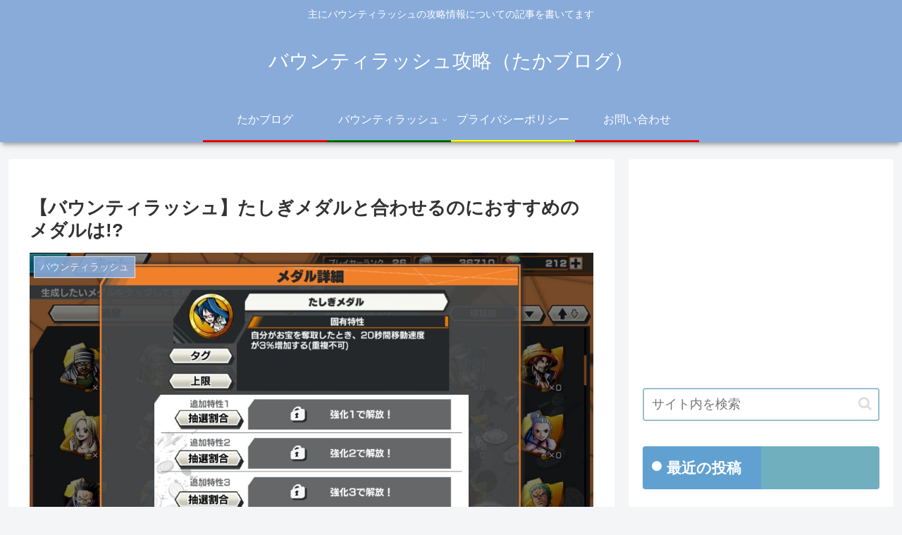

--- FILE ---
content_type: text/html; charset=utf-8
request_url: https://www.google.com/recaptcha/api2/aframe
body_size: 266
content:
<!DOCTYPE HTML><html><head><meta http-equiv="content-type" content="text/html; charset=UTF-8"></head><body><script nonce="-Z82_o-quMy1959InjbK2Q">/** Anti-fraud and anti-abuse applications only. See google.com/recaptcha */ try{var clients={'sodar':'https://pagead2.googlesyndication.com/pagead/sodar?'};window.addEventListener("message",function(a){try{if(a.source===window.parent){var b=JSON.parse(a.data);var c=clients[b['id']];if(c){var d=document.createElement('img');d.src=c+b['params']+'&rc='+(localStorage.getItem("rc::a")?sessionStorage.getItem("rc::b"):"");window.document.body.appendChild(d);sessionStorage.setItem("rc::e",parseInt(sessionStorage.getItem("rc::e")||0)+1);localStorage.setItem("rc::h",'1769039157876');}}}catch(b){}});window.parent.postMessage("_grecaptcha_ready", "*");}catch(b){}</script></body></html>

--- FILE ---
content_type: text/css
request_url: https://takablog22.com/common/css/common.css?ver=6.5.7&fver=20230727020946
body_size: 1447
content:
@charset "UTF-8";

#toc_container {
  margin: auto;
}

.toggle-content {
  display: none;
}

.toggle_btn {
	position: absolute;
	top: 50%;
	right: 20px;
	transform: translateY(-50%);
	background: #0052a4;
	display: block;
	width: 24px;
	height: 24px;
	text-indent: 100%;
	white-space: nowrap;
	overflow: hidden;
	border-radius: 50%;
}
.toggle_btn:before, .toggle_btn:after {
	display: block;
	content: '';
	background-color: #fff;
	position: absolute;
	width: 10px;
	height: 2px;
	top: 50%;
	left: 50%;
	transform: translate(-50%, -50%);
}
.toggle_btn:before {
	width: 2px;
	height: 10px;
}
.toggle.selected .toggle_btn:before {
	content: normal;
}

table td {
  background-color: #ffffff;
}

.sticky_table_wrapper {
  overflow: scroll;
  height: 550px;
}

.sticky_table thead th {
  /* 縦スクロール時に固定する */
  position: -webkit-sticky;
  position: sticky;
  top: 0;
  /* tbody内のセルより手前に表示する */
  z-index: 1;
  background-color:rgb(136,171,218);
}

img.medal {
   width: 80px;
   height: 80px;
   object-fit: none;
   object-position: 30.7% 14.9%;
   border-radius: 50%;
}

img.medal_circle {
   width: 80px;
   height: 80px;
   border-radius: 50%;
}

img.character {
   width: 140px;
   height: 95px;
   object-fit: none;
   object-position: 6.5% 23.0%;
}

img.character_icon {
}

img.character_rank {
   width: 120px;
   height: 100px;
   object-fit: none;
   object-position: 7.7% 23.0%;
}

.rank {
    text-align:center;
    color: #ffffff;
    font-size:18px;
    font-weight:bold;
}

.simulator {
    transform: scale(0.8, 0.8);
}

.btn-reset {
    font-size: 0.8em;
    font-weight: bold;
    padding: 5px 20px;
    background-color: #248;
    color: #fff;
    border-style: none;
    margin: 0px 0px;
}
.btn-reset:hover {
    background-color: #24d;
    color: #fff;
}

.panel {
  border: 1px solid #acac;
  border-left: none;
  border-right:none;
  background-color: white;
  padding: 0;
  display: none;
}
.box {
  background-color: rgba(136, 171, 218, 0.1);
  display: block;
  display: inline-block;
  width: 100%;
  border: 1px solid #acac;
  margin-top:0;
}
.btn-accordion{
  display: block;
  flex-grow: 1;
  width: 100%;
  padding: 10px;
  background-color: inherit;
  outline: none;
  border: none;
  cursor: pointer;
  text-align: left;
}
.btn-accordion:hover {
  opacity: 0.7;
}

.level_on {
  background-color:rgba(255,0,0,0.25);
}

.sel_character {
  background-color:rgba(255,255,0,0.25);
}

.recommend h1{
    font-size: 1em;
    color: #555;
    letter-spacing: 1px;
    margin: 1em 0 -2em;
    font-weight: 400;
    display: flex;
    align-items: center;
}
.recommend h1:before, .recommend h1:after {
    content: "";
    flex-grow: 1;
    height: 1px;
    background: #aaa;
    display: block;
}
.recommend h1:before {
    margin-right: .4em;
}
.recommend h1:after {
    margin-left: .4em;
}
.recommend .large-thumb{
    display: -webkit-box;
    display: -ms-flexbox;
    display: flex;
    -ms-flex-wrap: wrap;
    flex-wrap: wrap;
    margin: 0.8em 0;
}
.recommend .large-thumb a{
    width: 50%;
    padding: 10px;
}
.recommend .large-thumb a:hover{
    background:unset;
}
.recommend .widget-entry-cards .e-card {
    font-size: 18px;
    box-shadow: 0 0 4px rgba(0,0,0,.15);
    -webkit-transition: all 0.3s;
    transition: all 0.3s;
    height:100%;
}
.recommend .widget-entry-cards .e-card:hover {
    transform: translateY(-3px);
    box-shadow: 0px 3px 18px 3px rgba(0,0,0,.08);
}
.recommend .widget-entry-cards figure {
    float: none;
    width: 100%;
}
.recommend .widget-entry-cards figure img {
    width: 100%;
    display: block;
    object-fit: cover;
    height: 210px;
}
.recommend .widget-entry-cards .card-content {
    margin: 0 0 0.5em;
    padding:10px 15px;
    background:#fff;
}
.recommend .large-thumb .new-entry-card-title,.recommend .large-thumb .popular-entry-card-title {
    font-size: 0.9em;
    line-height: 1.5;
    font-weight: 600;
    color: #555;
    margin-top: 3px;
}
/*(スマホ)480px以下*/
@media screen and (max-width: 480px){
    .recommend h1{
        margin: 1em 0 0;
        padding: 0;
        font-size:0.8em;
    }
    .recommend .widget-entry-cards .e-card {
        margin:0 5px;
    }
    .recommend .large-thumb a {
        width: 100%;
        padding: 0;
        margin:0 0 15px;
    }
    .recommend .mobile-2{
        justify-content:space-between;
    }
    .recommend .mobile-2 a{
        width:48% !important;
    }
    .recommend .mobile-2 figure img {
        object-fit: unset !important;
        height: auto !important;
    }
    .recommend .large-thumb .new-entry-card-title{
        line-height:1.3;
    }
}

/*★レート*/
.star5_rating{
    position: relative;
    z-index: 0;
    display: inline-block;
    white-space: nowrap;
    color: #CCCCCC; /* グレーカラー 自由に設定化 */
    font-size: 30px; /* フォントサイズ 自由に設定化 */
}

.star5_rating:before, .star5_rating:after{
    content: '★★★★★★★★★★';
}

.star5_rating:after{
    position: absolute;
    z-index: 1;
    top: 0;
    left: 0;
    overflow: hidden;
    white-space: nowrap;
    color: #ffcf32; /* イエローカラー 自由に設定化 */
}

.star5_rating[data-rate="10"]:after{ width: 100%; } /* 星10 */
.star5_rating[data-rate="9.5"]:after{ width: 95%; } /* 星9.5 */
.star5_rating[data-rate="9"]:after{ width: 90%; } /* 星9 */
.star5_rating[data-rate="8.5"]:after{ width: 85%; } /* 星8.5 */
.star5_rating[data-rate="8"]:after{ width: 80%; } /* 星8 */
.star5_rating[data-rate="7.5"]:after{ width: 75%; } /* 星7.5 */
.star5_rating[data-rate="7"]:after{ width: 70%; } /* 星7 */
.star5_rating[data-rate="6.5"]:after{ width: 65%; } /* 星6.5 */
.star5_rating[data-rate="6"]:after{ width: 60%; } /* 星6 */
.star5_rating[data-rate="5.5"]:after{ width: 55%; } /* 星5.5 */
.star5_rating[data-rate="5"]:after{ width: 50%; } /* 星5 */
.star5_rating[data-rate="4"]:after{ width: 40%; } /* 星4 */
.star5_rating[data-rate="3"]:after{ width: 30%; } /* 星3 */
.star5_rating[data-rate="2"]:after{ width: 20%; } /* 星2 */
.star5_rating[data-rate="1"]:after{ width: 10%; } /* 星1 */
.star5_rating[data-rate="0"]:after{ width: 0%; } /* 星0 */